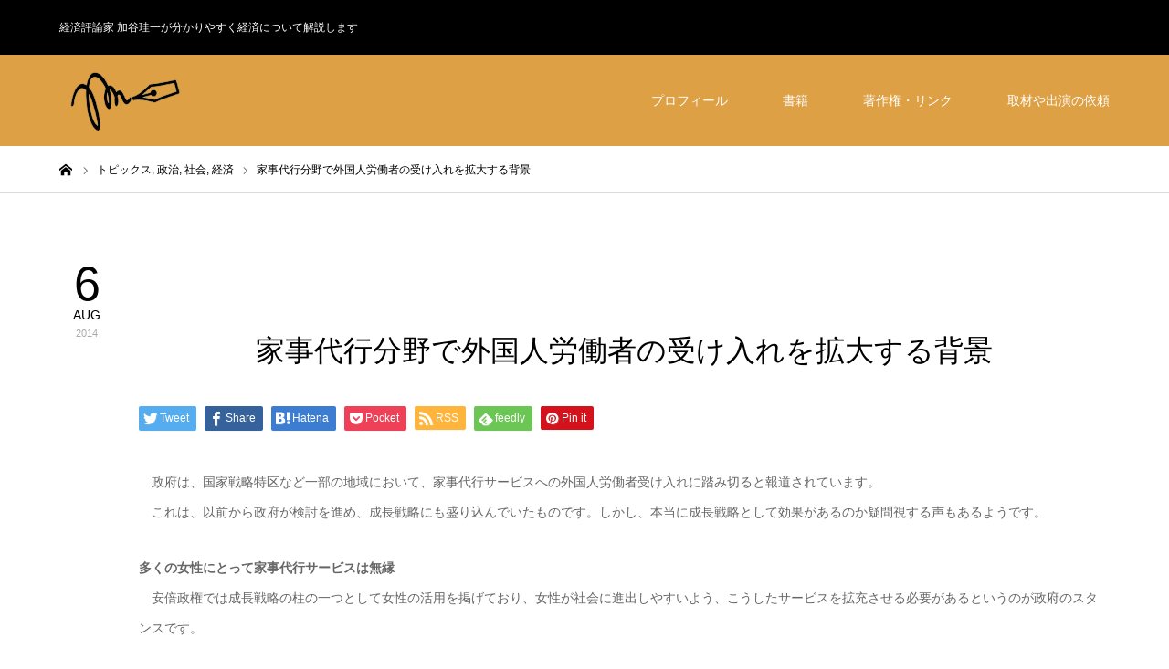

--- FILE ---
content_type: text/html; charset=UTF-8
request_url: https://k-kaya.com/archives/612
body_size: 12075
content:
<!DOCTYPE html>
<html class="pc" lang="ja">
<head>
<meta charset="UTF-8">
<!--[if IE]><meta http-equiv="X-UA-Compatible" content="IE=edge"><![endif]-->
<meta name="viewport" content="width=device-width,initial-scale=1.0">
<title>家事代行分野で外国人労働者の受け入れを拡大する背景 | 加谷珪一 公式サイト</title>
<meta name="description" content="　政府は、国家戦略特区など一部の地域において、家事代行サービスへの外国人労働者受け入れに踏み切ると報道されています。　これは、以前から政府が検討を進め、成長戦略にも盛り込んでいたものです。">
<link rel="pingback" href="https://k-kaya.com/xmlrpc.php">
<link rel="shortcut icon" href="https://k-kaya.com/wp-content/uploads/2023/04/faviK.jpg">
<meta name='robots' content='max-image-preview:large' />
<link rel="alternate" type="application/rss+xml" title="加谷珪一 公式サイト &raquo; フィード" href="https://k-kaya.com/feed" />
<link rel="alternate" type="application/rss+xml" title="加谷珪一 公式サイト &raquo; コメントフィード" href="https://k-kaya.com/comments/feed" />
<script type="text/javascript">
window._wpemojiSettings = {"baseUrl":"https:\/\/s.w.org\/images\/core\/emoji\/14.0.0\/72x72\/","ext":".png","svgUrl":"https:\/\/s.w.org\/images\/core\/emoji\/14.0.0\/svg\/","svgExt":".svg","source":{"concatemoji":"https:\/\/k-kaya.com\/wp-includes\/js\/wp-emoji-release.min.js?ver=6.2.8"}};
/*! This file is auto-generated */
!function(e,a,t){var n,r,o,i=a.createElement("canvas"),p=i.getContext&&i.getContext("2d");function s(e,t){p.clearRect(0,0,i.width,i.height),p.fillText(e,0,0);e=i.toDataURL();return p.clearRect(0,0,i.width,i.height),p.fillText(t,0,0),e===i.toDataURL()}function c(e){var t=a.createElement("script");t.src=e,t.defer=t.type="text/javascript",a.getElementsByTagName("head")[0].appendChild(t)}for(o=Array("flag","emoji"),t.supports={everything:!0,everythingExceptFlag:!0},r=0;r<o.length;r++)t.supports[o[r]]=function(e){if(p&&p.fillText)switch(p.textBaseline="top",p.font="600 32px Arial",e){case"flag":return s("\ud83c\udff3\ufe0f\u200d\u26a7\ufe0f","\ud83c\udff3\ufe0f\u200b\u26a7\ufe0f")?!1:!s("\ud83c\uddfa\ud83c\uddf3","\ud83c\uddfa\u200b\ud83c\uddf3")&&!s("\ud83c\udff4\udb40\udc67\udb40\udc62\udb40\udc65\udb40\udc6e\udb40\udc67\udb40\udc7f","\ud83c\udff4\u200b\udb40\udc67\u200b\udb40\udc62\u200b\udb40\udc65\u200b\udb40\udc6e\u200b\udb40\udc67\u200b\udb40\udc7f");case"emoji":return!s("\ud83e\udef1\ud83c\udffb\u200d\ud83e\udef2\ud83c\udfff","\ud83e\udef1\ud83c\udffb\u200b\ud83e\udef2\ud83c\udfff")}return!1}(o[r]),t.supports.everything=t.supports.everything&&t.supports[o[r]],"flag"!==o[r]&&(t.supports.everythingExceptFlag=t.supports.everythingExceptFlag&&t.supports[o[r]]);t.supports.everythingExceptFlag=t.supports.everythingExceptFlag&&!t.supports.flag,t.DOMReady=!1,t.readyCallback=function(){t.DOMReady=!0},t.supports.everything||(n=function(){t.readyCallback()},a.addEventListener?(a.addEventListener("DOMContentLoaded",n,!1),e.addEventListener("load",n,!1)):(e.attachEvent("onload",n),a.attachEvent("onreadystatechange",function(){"complete"===a.readyState&&t.readyCallback()})),(e=t.source||{}).concatemoji?c(e.concatemoji):e.wpemoji&&e.twemoji&&(c(e.twemoji),c(e.wpemoji)))}(window,document,window._wpemojiSettings);
</script>
<style type="text/css">
img.wp-smiley,
img.emoji {
	display: inline !important;
	border: none !important;
	box-shadow: none !important;
	height: 1em !important;
	width: 1em !important;
	margin: 0 0.07em !important;
	vertical-align: -0.1em !important;
	background: none !important;
	padding: 0 !important;
}
</style>
	<link rel='stylesheet' id='style-css' href='https://k-kaya.com/wp-content/themes/zero_tcd055/style.css?ver=1.7' type='text/css' media='all' />
<link rel='stylesheet' id='wp-block-library-css' href='https://k-kaya.com/wp-includes/css/dist/block-library/style.min.css?ver=6.2.8' type='text/css' media='all' />
<link rel='stylesheet' id='classic-theme-styles-css' href='https://k-kaya.com/wp-includes/css/classic-themes.min.css?ver=6.2.8' type='text/css' media='all' />
<style id='global-styles-inline-css' type='text/css'>
body{--wp--preset--color--black: #000000;--wp--preset--color--cyan-bluish-gray: #abb8c3;--wp--preset--color--white: #ffffff;--wp--preset--color--pale-pink: #f78da7;--wp--preset--color--vivid-red: #cf2e2e;--wp--preset--color--luminous-vivid-orange: #ff6900;--wp--preset--color--luminous-vivid-amber: #fcb900;--wp--preset--color--light-green-cyan: #7bdcb5;--wp--preset--color--vivid-green-cyan: #00d084;--wp--preset--color--pale-cyan-blue: #8ed1fc;--wp--preset--color--vivid-cyan-blue: #0693e3;--wp--preset--color--vivid-purple: #9b51e0;--wp--preset--gradient--vivid-cyan-blue-to-vivid-purple: linear-gradient(135deg,rgba(6,147,227,1) 0%,rgb(155,81,224) 100%);--wp--preset--gradient--light-green-cyan-to-vivid-green-cyan: linear-gradient(135deg,rgb(122,220,180) 0%,rgb(0,208,130) 100%);--wp--preset--gradient--luminous-vivid-amber-to-luminous-vivid-orange: linear-gradient(135deg,rgba(252,185,0,1) 0%,rgba(255,105,0,1) 100%);--wp--preset--gradient--luminous-vivid-orange-to-vivid-red: linear-gradient(135deg,rgba(255,105,0,1) 0%,rgb(207,46,46) 100%);--wp--preset--gradient--very-light-gray-to-cyan-bluish-gray: linear-gradient(135deg,rgb(238,238,238) 0%,rgb(169,184,195) 100%);--wp--preset--gradient--cool-to-warm-spectrum: linear-gradient(135deg,rgb(74,234,220) 0%,rgb(151,120,209) 20%,rgb(207,42,186) 40%,rgb(238,44,130) 60%,rgb(251,105,98) 80%,rgb(254,248,76) 100%);--wp--preset--gradient--blush-light-purple: linear-gradient(135deg,rgb(255,206,236) 0%,rgb(152,150,240) 100%);--wp--preset--gradient--blush-bordeaux: linear-gradient(135deg,rgb(254,205,165) 0%,rgb(254,45,45) 50%,rgb(107,0,62) 100%);--wp--preset--gradient--luminous-dusk: linear-gradient(135deg,rgb(255,203,112) 0%,rgb(199,81,192) 50%,rgb(65,88,208) 100%);--wp--preset--gradient--pale-ocean: linear-gradient(135deg,rgb(255,245,203) 0%,rgb(182,227,212) 50%,rgb(51,167,181) 100%);--wp--preset--gradient--electric-grass: linear-gradient(135deg,rgb(202,248,128) 0%,rgb(113,206,126) 100%);--wp--preset--gradient--midnight: linear-gradient(135deg,rgb(2,3,129) 0%,rgb(40,116,252) 100%);--wp--preset--duotone--dark-grayscale: url('#wp-duotone-dark-grayscale');--wp--preset--duotone--grayscale: url('#wp-duotone-grayscale');--wp--preset--duotone--purple-yellow: url('#wp-duotone-purple-yellow');--wp--preset--duotone--blue-red: url('#wp-duotone-blue-red');--wp--preset--duotone--midnight: url('#wp-duotone-midnight');--wp--preset--duotone--magenta-yellow: url('#wp-duotone-magenta-yellow');--wp--preset--duotone--purple-green: url('#wp-duotone-purple-green');--wp--preset--duotone--blue-orange: url('#wp-duotone-blue-orange');--wp--preset--font-size--small: 13px;--wp--preset--font-size--medium: 20px;--wp--preset--font-size--large: 36px;--wp--preset--font-size--x-large: 42px;--wp--preset--spacing--20: 0.44rem;--wp--preset--spacing--30: 0.67rem;--wp--preset--spacing--40: 1rem;--wp--preset--spacing--50: 1.5rem;--wp--preset--spacing--60: 2.25rem;--wp--preset--spacing--70: 3.38rem;--wp--preset--spacing--80: 5.06rem;--wp--preset--shadow--natural: 6px 6px 9px rgba(0, 0, 0, 0.2);--wp--preset--shadow--deep: 12px 12px 50px rgba(0, 0, 0, 0.4);--wp--preset--shadow--sharp: 6px 6px 0px rgba(0, 0, 0, 0.2);--wp--preset--shadow--outlined: 6px 6px 0px -3px rgba(255, 255, 255, 1), 6px 6px rgba(0, 0, 0, 1);--wp--preset--shadow--crisp: 6px 6px 0px rgba(0, 0, 0, 1);}:where(.is-layout-flex){gap: 0.5em;}body .is-layout-flow > .alignleft{float: left;margin-inline-start: 0;margin-inline-end: 2em;}body .is-layout-flow > .alignright{float: right;margin-inline-start: 2em;margin-inline-end: 0;}body .is-layout-flow > .aligncenter{margin-left: auto !important;margin-right: auto !important;}body .is-layout-constrained > .alignleft{float: left;margin-inline-start: 0;margin-inline-end: 2em;}body .is-layout-constrained > .alignright{float: right;margin-inline-start: 2em;margin-inline-end: 0;}body .is-layout-constrained > .aligncenter{margin-left: auto !important;margin-right: auto !important;}body .is-layout-constrained > :where(:not(.alignleft):not(.alignright):not(.alignfull)){max-width: var(--wp--style--global--content-size);margin-left: auto !important;margin-right: auto !important;}body .is-layout-constrained > .alignwide{max-width: var(--wp--style--global--wide-size);}body .is-layout-flex{display: flex;}body .is-layout-flex{flex-wrap: wrap;align-items: center;}body .is-layout-flex > *{margin: 0;}:where(.wp-block-columns.is-layout-flex){gap: 2em;}.has-black-color{color: var(--wp--preset--color--black) !important;}.has-cyan-bluish-gray-color{color: var(--wp--preset--color--cyan-bluish-gray) !important;}.has-white-color{color: var(--wp--preset--color--white) !important;}.has-pale-pink-color{color: var(--wp--preset--color--pale-pink) !important;}.has-vivid-red-color{color: var(--wp--preset--color--vivid-red) !important;}.has-luminous-vivid-orange-color{color: var(--wp--preset--color--luminous-vivid-orange) !important;}.has-luminous-vivid-amber-color{color: var(--wp--preset--color--luminous-vivid-amber) !important;}.has-light-green-cyan-color{color: var(--wp--preset--color--light-green-cyan) !important;}.has-vivid-green-cyan-color{color: var(--wp--preset--color--vivid-green-cyan) !important;}.has-pale-cyan-blue-color{color: var(--wp--preset--color--pale-cyan-blue) !important;}.has-vivid-cyan-blue-color{color: var(--wp--preset--color--vivid-cyan-blue) !important;}.has-vivid-purple-color{color: var(--wp--preset--color--vivid-purple) !important;}.has-black-background-color{background-color: var(--wp--preset--color--black) !important;}.has-cyan-bluish-gray-background-color{background-color: var(--wp--preset--color--cyan-bluish-gray) !important;}.has-white-background-color{background-color: var(--wp--preset--color--white) !important;}.has-pale-pink-background-color{background-color: var(--wp--preset--color--pale-pink) !important;}.has-vivid-red-background-color{background-color: var(--wp--preset--color--vivid-red) !important;}.has-luminous-vivid-orange-background-color{background-color: var(--wp--preset--color--luminous-vivid-orange) !important;}.has-luminous-vivid-amber-background-color{background-color: var(--wp--preset--color--luminous-vivid-amber) !important;}.has-light-green-cyan-background-color{background-color: var(--wp--preset--color--light-green-cyan) !important;}.has-vivid-green-cyan-background-color{background-color: var(--wp--preset--color--vivid-green-cyan) !important;}.has-pale-cyan-blue-background-color{background-color: var(--wp--preset--color--pale-cyan-blue) !important;}.has-vivid-cyan-blue-background-color{background-color: var(--wp--preset--color--vivid-cyan-blue) !important;}.has-vivid-purple-background-color{background-color: var(--wp--preset--color--vivid-purple) !important;}.has-black-border-color{border-color: var(--wp--preset--color--black) !important;}.has-cyan-bluish-gray-border-color{border-color: var(--wp--preset--color--cyan-bluish-gray) !important;}.has-white-border-color{border-color: var(--wp--preset--color--white) !important;}.has-pale-pink-border-color{border-color: var(--wp--preset--color--pale-pink) !important;}.has-vivid-red-border-color{border-color: var(--wp--preset--color--vivid-red) !important;}.has-luminous-vivid-orange-border-color{border-color: var(--wp--preset--color--luminous-vivid-orange) !important;}.has-luminous-vivid-amber-border-color{border-color: var(--wp--preset--color--luminous-vivid-amber) !important;}.has-light-green-cyan-border-color{border-color: var(--wp--preset--color--light-green-cyan) !important;}.has-vivid-green-cyan-border-color{border-color: var(--wp--preset--color--vivid-green-cyan) !important;}.has-pale-cyan-blue-border-color{border-color: var(--wp--preset--color--pale-cyan-blue) !important;}.has-vivid-cyan-blue-border-color{border-color: var(--wp--preset--color--vivid-cyan-blue) !important;}.has-vivid-purple-border-color{border-color: var(--wp--preset--color--vivid-purple) !important;}.has-vivid-cyan-blue-to-vivid-purple-gradient-background{background: var(--wp--preset--gradient--vivid-cyan-blue-to-vivid-purple) !important;}.has-light-green-cyan-to-vivid-green-cyan-gradient-background{background: var(--wp--preset--gradient--light-green-cyan-to-vivid-green-cyan) !important;}.has-luminous-vivid-amber-to-luminous-vivid-orange-gradient-background{background: var(--wp--preset--gradient--luminous-vivid-amber-to-luminous-vivid-orange) !important;}.has-luminous-vivid-orange-to-vivid-red-gradient-background{background: var(--wp--preset--gradient--luminous-vivid-orange-to-vivid-red) !important;}.has-very-light-gray-to-cyan-bluish-gray-gradient-background{background: var(--wp--preset--gradient--very-light-gray-to-cyan-bluish-gray) !important;}.has-cool-to-warm-spectrum-gradient-background{background: var(--wp--preset--gradient--cool-to-warm-spectrum) !important;}.has-blush-light-purple-gradient-background{background: var(--wp--preset--gradient--blush-light-purple) !important;}.has-blush-bordeaux-gradient-background{background: var(--wp--preset--gradient--blush-bordeaux) !important;}.has-luminous-dusk-gradient-background{background: var(--wp--preset--gradient--luminous-dusk) !important;}.has-pale-ocean-gradient-background{background: var(--wp--preset--gradient--pale-ocean) !important;}.has-electric-grass-gradient-background{background: var(--wp--preset--gradient--electric-grass) !important;}.has-midnight-gradient-background{background: var(--wp--preset--gradient--midnight) !important;}.has-small-font-size{font-size: var(--wp--preset--font-size--small) !important;}.has-medium-font-size{font-size: var(--wp--preset--font-size--medium) !important;}.has-large-font-size{font-size: var(--wp--preset--font-size--large) !important;}.has-x-large-font-size{font-size: var(--wp--preset--font-size--x-large) !important;}
.wp-block-navigation a:where(:not(.wp-element-button)){color: inherit;}
:where(.wp-block-columns.is-layout-flex){gap: 2em;}
.wp-block-pullquote{font-size: 1.5em;line-height: 1.6;}
</style>
<link rel='stylesheet' id='contact-form-7-css' href='https://k-kaya.com/wp-content/plugins/contact-form-7/includes/css/styles.css?ver=5.7.6' type='text/css' media='all' />
<script type='text/javascript' src='https://k-kaya.com/wp-includes/js/jquery/jquery.min.js?ver=3.6.4' id='jquery-core-js'></script>
<script type='text/javascript' src='https://k-kaya.com/wp-includes/js/jquery/jquery-migrate.min.js?ver=3.4.0' id='jquery-migrate-js'></script>
<link rel="https://api.w.org/" href="https://k-kaya.com/wp-json/" /><link rel="alternate" type="application/json" href="https://k-kaya.com/wp-json/wp/v2/posts/612" /><link rel="canonical" href="https://k-kaya.com/archives/612" />
<link rel='shortlink' href='https://k-kaya.com/?p=612' />
<link rel="alternate" type="application/json+oembed" href="https://k-kaya.com/wp-json/oembed/1.0/embed?url=https%3A%2F%2Fk-kaya.com%2Farchives%2F612" />
<link rel="alternate" type="text/xml+oembed" href="https://k-kaya.com/wp-json/oembed/1.0/embed?url=https%3A%2F%2Fk-kaya.com%2Farchives%2F612&#038;format=xml" />

<link rel="stylesheet" href="https://k-kaya.com/wp-content/themes/zero_tcd055/css/design-plus.css?ver=1.7">
<link rel="stylesheet" href="https://k-kaya.com/wp-content/themes/zero_tcd055/css/sns-botton.css?ver=1.7">
<link rel="stylesheet" media="screen and (max-width:1190px)" href="https://k-kaya.com/wp-content/themes/zero_tcd055/css/responsive.css?ver=1.7">
<link rel="stylesheet" media="screen and (max-width:1190px)" href="https://k-kaya.com/wp-content/themes/zero_tcd055/css/footer-bar.css?ver=1.7">

<script src="https://k-kaya.com/wp-content/themes/zero_tcd055/js/jquery.easing.1.4.js?ver=1.7"></script>
<script src="https://k-kaya.com/wp-content/themes/zero_tcd055/js/jscript.js?ver=1.7"></script>
<script src="https://k-kaya.com/wp-content/themes/zero_tcd055/js/comment.js?ver=1.7"></script>
<script src="https://k-kaya.com/wp-content/themes/zero_tcd055/js/footer-bar.js?ver=1.7"></script>


<style type="text/css">

body, input, textarea { font-family: Arial, "Hiragino Kaku Gothic ProN", "ヒラギノ角ゴ ProN W3", "メイリオ", Meiryo, sans-serif; }

.rich_font { font-family: "Hiragino Sans", "ヒラギノ角ゴ ProN", "Hiragino Kaku Gothic ProN", "游ゴシック", YuGothic, "メイリオ", Meiryo, sans-serif; font-weight:500; }

.post_list .post_date, #post_date, #related_post .post_date { font-family: Arial, "Hiragino Kaku Gothic ProN", "ヒラギノ角ゴ ProN W3", "メイリオ", Meiryo, sans-serif; }


#header_image_for_404 .headline { font-family: "Times New Roman" , "游明朝" , "Yu Mincho" , "游明朝体" , "YuMincho" , "ヒラギノ明朝 Pro W3" , "Hiragino Mincho Pro" , "HiraMinProN-W3" , "HGS明朝E" , "ＭＳ Ｐ明朝" , "MS PMincho" , serif; }




#post_title { font-size:32px; color:#000000; }
.post_content { font-size:14px; color:#666666; }

.mobile #post_title { font-size:18px; }
.mobile .post_content { font-size:13px; }

body.page .post_content { font-size:14px; color:#666666; }
#page_title { font-size:24px; color:#000000; }
#page_title span { font-size:14px; color:#666666; }

.mobile body.page .post_content { font-size:13px; }
.mobile #page_title { font-size:20px; }
.mobile #page_title span { font-size:14px; }

#archive_page_header #page_title { font-size:26px; color:#000000; }
#archive_page_header .desc { font-size:14px; color:#666666; }

.mobile #archive_page_header #page_title { font-size:20px; }
.mobile #archive_page_header .desc { font-size:13px; }

.c-pw__btn { background: #dda044; }
.post_content a, .post_content a:hover, .custom-html-widget a, .custom-html-widget a:hover { color: #bf682d; }



a:hover, #blog_list .meta a:hover, #page_header .headline, .side_widget .styled_post_list1 .title:hover, .page_post_list .meta a:hover, .page_post_list .headline, .header_slider_button_prev:hover:before, .header_slider_button_next:hover:before, #post_meta_top .date span,
  .slider_main .caption .title a:hover, #comment_header ul li a:hover, #header_text .logo a:hover, #bread_crumb li.home a:hover:before, #bread_crumb li a:hover, #post_title_area .meta li a:hover
    { color: #dda044; }

.pc #header, .next_page_link a:hover, #archive_post_list_tab ol li:hover, .collapse_category_list li a:hover .count, .slick-arrow:hover, .pb_spec_table_button a:hover,
  #wp-calendar td a:hover, #wp-calendar #prev a:hover, #wp-calendar #next a:hover, .tcd_category_list li a:hover .count, #searchform .submit_button:hover,
    .pc #footer_bottom, .mobile #copyright, .mobile #header, #submit_comment:hover, #comment_header ul li a:hover, #previous_next_page a:hover, #post_pagination p, .page_navi span.current, #index_post_list_tab,
      .mobile #global_menu li a:hover, .mobile .home_menu:hover, .tcd_user_profile_widget .button a:hover, #return_top_mobile a:hover, #mobile_menu .close_button:hover, #p_readmore .button
        { background-color: #dda044 !important; }

#archive_post_list_tab ol li:hover, #comment_textarea textarea:focus, #guest_info input:focus, #comment_header ul li a:hover, #comment_header ul li.comment_switch_active a, #comment_header #comment_closed p, #post_pagination p, .page_navi span.current
  { border-color: #dda044; }

.collapse_category_list li a:before { border-color: transparent transparent transparent #dda044; }

.slider_nav .swiper-slide-active, .slider_nav .swiper-slide:hover { box-shadow:inset 0 0 0 5px #dda044; }

.pc #global_menu > ul > li.active > a, .pc #global_menu a:hover, .pc #global_menu > ul > li.active > a, .pc #global_menu ul a:hover, .pc #global_menu > ul > li.current-menu-item > a,
  .mobile #menu_button:hover, #return_top a:hover, #post_pagination a:hover, .page_navi a:hover, #slide_menu a span.count, .tcdw_custom_drop_menu a:hover, #p_readmore .button:hover
    { background-color: #c99418 !important; }

#post_pagination a:hover, .page_navi a:hover, .tcdw_custom_drop_menu a:hover
  { border-color: #c99418 !important; }

.post_content a { color: #bf682d; }

.no_header_content { background:rgba(221,160,68,0.8); }


.pc #global_menu ul ul a { background-color:#222222; color:#ffffff; }
.pc #global_menu ul ul a:hover { background-color:#b83333 !important; color:#ffffff !important; }

#header_category_menu { background-color:#222222; }
#header_category_menu a { color:#ffffff; }
#header_category_menu ul a:hover, #header_category_menu ul ul, #header_category_menu ul ul a, #header_category_menu li.has_child.active > a { background-color:#b83333; }

.pc .header_fix #header {
  background-color:rgba(224,63,63,1) !important;
}
.pc .header_fix #global_menu, .pc .header_fix #global_menu > ul > li { border-color:#b83333; }

.pc .header_fix #global_menu > ul > li > a { color:#FFFFFF !important; }
.pc .header_fix #global_menu a:hover, .pc .header_fix #global_menu > ul > li.active > a, .pc .header_fix #global_menu > ul > li.current-menu-item > a { background-color:#b83333 !important; }

.header_fix #header_category_menu { background-color:#222222; }
.header_fix #header_category_menu a { color:#ffffff; }
.header_fix #header_category_menu ul a:hover, .header_fix #header_category_menu ul ul, .header_fix #header_category_menu ul ul a, .header_fix #header_category_menu li.has_child.active > a { background-color:#b83333; }

.pc .header_fix #global_menu ul ul a { background-color:#222222 !important; color:#ffffff  !important; }
.pc .header_fix #global_menu ul ul a:hover { background-color:#b83333 !important; color:#ffffff !important; }

.header_fix #slide_menu a { color: #ffffff; }




</style>

<script type="text/javascript">
jQuery(document).ready(function($){

  $('#footer_slider').slick({
    dots: false,
    arrows: true,
    pauseOnHover: true,
    slidesToShow: 3,
    slidesToScroll: 1,
    adaptiveHeight: false,
    variableWidth: true,
    autoplay: true,
    easing: 'easeOutExpo',
    speed: 1000,
    autoplaySpeed: 5000,
    prevArrow : '<div class="slick-prev"><span>Prev</span></div>',
    nextArrow : '<div class="slick-next"><span>Next</span></div>',
    responsive: [
      {
        breakpoint: 1190,
        settings: { slidesToShow: 3, variableWidth: false, arrows: false }
      },
      {
        breakpoint: 850,
        settings: { slidesToShow: 2, variableWidth: false, arrows: false }
      },
      {
        breakpoint: 650,
        settings: { slidesToShow: 1, variableWidth: false, arrows: false }
      }
    ]
  });

});
</script>

<style type="text/css"></style></head>
<body id="body" class="post-template-default single single-post postid-612 single-format-standard no_side_content">


<div id="container">

 <div id="header_top">
  <div id="header_top_inner">
   <h1 id="site_desc" style="font-size:12px;">経済評論家 加谷珪一が分かりやすく経済について解説します</h1>     </div>
 </div><!-- END #header_top_wrap -->

 <div id="header">
  <div id="header_inner">
   <div id="logo_image">
 <h2 class="logo">
  <a href="https://k-kaya.com/" title="加谷珪一 公式サイト">
      <img class="pc_logo_image" src="https://k-kaya.com/wp-content/uploads/2023/04/rogo-remog01.png?1769381148" alt="加谷珪一 公式サイト" title="加谷珪一 公式サイト" width="300" height="116" />
         <img class="mobile_logo_image" src="https://k-kaya.com/wp-content/uploads/2023/04/rogo-remogSP.png?1769381148" alt="加谷珪一 公式サイト" title="加谷珪一 公式サイト" width="552" height="92" />
     </a>
 </h2>
</div>
      <div id="global_menu">
    <ul id="menu-%e3%83%a1%e3%83%8b%e3%83%a5%e3%83%bc1" class="menu"><li id="menu-item-90" class="menu-item menu-item-type-post_type menu-item-object-page menu-item-90"><a href="https://k-kaya.com/page-88">プロフィール</a></li>
<li id="menu-item-2829" class="menu-item menu-item-type-post_type menu-item-object-page menu-item-2829"><a href="https://k-kaya.com/2803-2">書籍</a></li>
<li id="menu-item-96" class="menu-item menu-item-type-post_type menu-item-object-page menu-item-96"><a href="https://k-kaya.com/page-93">著作権・リンク</a></li>
<li id="menu-item-16" class="menu-item menu-item-type-post_type menu-item-object-page menu-item-16"><a href="https://k-kaya.com/page-14">取材や出演の依頼</a></li>
</ul>   </div>
   <a href="#" id="menu_button"><span>menu</span></a>
     </div><!-- END #header_inner -->
 </div><!-- END #header -->

  <!-- mega menu -->
 <div id="header_category_menu">
  <div id="header_category_menu_inner">
   <ul class="main_menu clearfix">
    	<li class="cat-item cat-item-1"><a href="https://k-kaya.com/archives/category/investment">投資</a>
</li>
	<li class="cat-item cat-item-2"><a href="https://k-kaya.com/archives/category/economy">経済</a>
</li>
	<li class="cat-item cat-item-3"><a href="https://k-kaya.com/archives/category/shakai">社会</a>
</li>
	<li class="cat-item cat-item-4"><a href="https://k-kaya.com/archives/category/technology">テクノロジー</a>
</li>
	<li class="cat-item cat-item-5"><a href="https://k-kaya.com/archives/category/life">ライフ</a>
</li>
	<li class="cat-item cat-item-6"><a href="https://k-kaya.com/archives/category/topics">トピックス</a>
</li>
	<li class="cat-item cat-item-7"><a href="https://k-kaya.com/archives/category/business">ビジネス</a>
</li>
	<li class="cat-item cat-item-8"><a href="https://k-kaya.com/archives/category/finance">金融</a>
</li>
	<li class="cat-item cat-item-13"><a href="https://k-kaya.com/archives/category/kigyou">起業</a>
</li>
	<li class="cat-item cat-item-14"><a href="https://k-kaya.com/archives/category/politics">政治</a>
</li>
	<li class="cat-item cat-item-15"><a href="https://k-kaya.com/archives/category/culture">文化</a>
</li>
	<li class="cat-item cat-item-597"><a href="https://k-kaya.com/archives/category/%e6%8a%95%e8%b3%87%e6%95%99%e5%ae%a4">投資教室</a>
</li>
	<li class="cat-item cat-item-650"><a href="https://k-kaya.com/archives/category/%e3%82%b9%e3%82%ad%e3%83%ab">スキル</a>
</li>
	<li class="cat-item cat-item-652"><a href="https://k-kaya.com/archives/category/%e7%b5%8c%e5%96%b6">経営論</a>
</li>
	<li class="cat-item cat-item-768"><a href="https://k-kaya.com/archives/category/%e3%81%8a%e9%87%91%e6%8c%81%e3%81%a1">お金持ち</a>
</li>
	<li class="cat-item cat-item-786"><a href="https://k-kaya.com/archives/category/%e8%b6%85%e3%82%ab%e3%83%b3%e3%82%bf%e3%83%b3%e7%b5%8c%e6%b8%88%e5%ad%a6">超カンタン経済学</a>
</li>
   </ul>
  </div>
 </div>
 <!-- END mega menu -->
 
 
 <div id="main_contents" class="clearfix">

<div id="bread_crumb">

<ul class="clearfix" itemscope itemtype="http://schema.org/BreadcrumbList">
 <li itemprop="itemListElement" itemscope itemtype="http://schema.org/ListItem" class="home"><a itemprop="item" href="https://k-kaya.com/"><span itemprop="name">ホーム</span></a><meta itemprop="position" content="1"></li>
 <li itemprop="itemListElement" itemscope itemtype="http://schema.org/ListItem">
    <a itemprop="item" href="https://k-kaya.com/archives/category/topics"><span itemprop="name">トピックス,</span></a>
      <a itemprop="item" href="https://k-kaya.com/archives/category/politics"><span itemprop="name">政治,</span></a>
      <a itemprop="item" href="https://k-kaya.com/archives/category/shakai"><span itemprop="name">社会,</span></a>
      <a itemprop="item" href="https://k-kaya.com/archives/category/economy"><span itemprop="name">経済</span></a>
      <meta itemprop="position" content="2">
 </li>
 <li class="last" itemprop="itemListElement" itemscope itemtype="http://schema.org/ListItem"><span itemprop="name">家事代行分野で外国人労働者の受け入れを拡大する背景</span><meta itemprop="position" content="3"></li>
</ul>

</div>

<div id="main_col" class="clearfix">

 
 <div id="left_col" class="clearfix">

  <div class="item_cat_id_6"><p id="post_date" class="post_date"><time class="entry-date updated" datetime="2014-08-05T22:50:33+09:00"><span class="date">6</span><span class="month"><strong>AUG</strong></span><span class="year">2014</span></time></p></div>
  <div id="main_data">

   <article id="article">

        <ol class="clearfix item_cat_id_6" id="post_meta_top">
     <li class="category"><a href="https://k-kaya.com/archives/category/topics">トピックス</a>
</li>         </ol>
    
    <h2 id="post_title" class="rich_font">家事代行分野で外国人労働者の受け入れを拡大する背景</h2>

    
    
        <div class="single_share clearfix" id="single_share_top">
     <div class="share-type1 share-top">
 
	<div class="sns mt10">
		<ul class="type1 clearfix">
			<li class="twitter">
				<a href="https://twitter.com/share?text=%E5%AE%B6%E4%BA%8B%E4%BB%A3%E8%A1%8C%E5%88%86%E9%87%8E%E3%81%A7%E5%A4%96%E5%9B%BD%E4%BA%BA%E5%8A%B4%E5%83%8D%E8%80%85%E3%81%AE%E5%8F%97%E3%81%91%E5%85%A5%E3%82%8C%E3%82%92%E6%8B%A1%E5%A4%A7%E3%81%99%E3%82%8B%E8%83%8C%E6%99%AF&url=https%3A%2F%2Fk-kaya.com%2Farchives%2F612&via=&tw_p=tweetbutton&related=" onclick="javascript:window.open(this.href, '', 'menubar=no,toolbar=no,resizable=yes,scrollbars=yes,height=400,width=600');return false;"><i class="icon-twitter"></i><span class="ttl">Tweet</span><span class="share-count"></span></a>
			</li>
			<li class="facebook">
				<a href="//www.facebook.com/sharer/sharer.php?u=https://k-kaya.com/archives/612&amp;t=%E5%AE%B6%E4%BA%8B%E4%BB%A3%E8%A1%8C%E5%88%86%E9%87%8E%E3%81%A7%E5%A4%96%E5%9B%BD%E4%BA%BA%E5%8A%B4%E5%83%8D%E8%80%85%E3%81%AE%E5%8F%97%E3%81%91%E5%85%A5%E3%82%8C%E3%82%92%E6%8B%A1%E5%A4%A7%E3%81%99%E3%82%8B%E8%83%8C%E6%99%AF" class="facebook-btn-icon-link" target="blank" rel="nofollow"><i class="icon-facebook"></i><span class="ttl">Share</span><span class="share-count"></span></a>
			</li>
			<li class="hatebu">
				<a href="https://b.hatena.ne.jp/add?mode=confirm&url=https%3A%2F%2Fk-kaya.com%2Farchives%2F612" onclick="javascript:window.open(this.href, '', 'menubar=no,toolbar=no,resizable=yes,scrollbars=yes,height=400,width=510');return false;" ><i class="icon-hatebu"></i><span class="ttl">Hatena</span><span class="share-count"></span></a>
			</li>
			<li class="pocket">
				<a href="https://getpocket.com/edit?url=https%3A%2F%2Fk-kaya.com%2Farchives%2F612&title=%E5%AE%B6%E4%BA%8B%E4%BB%A3%E8%A1%8C%E5%88%86%E9%87%8E%E3%81%A7%E5%A4%96%E5%9B%BD%E4%BA%BA%E5%8A%B4%E5%83%8D%E8%80%85%E3%81%AE%E5%8F%97%E3%81%91%E5%85%A5%E3%82%8C%E3%82%92%E6%8B%A1%E5%A4%A7%E3%81%99%E3%82%8B%E8%83%8C%E6%99%AF" target="blank"><i class="icon-pocket"></i><span class="ttl">Pocket</span><span class="share-count"></span></a>
			</li>
			<li class="rss">
				<a href="https://k-kaya.com/feed" target="blank"><i class="icon-rss"></i><span class="ttl">RSS</span></a>
			</li>
			<li class="feedly">
				<a href="https://feedly.com/index.html#subscription/feed/https://k-kaya.com/feed" target="blank"><i class="icon-feedly"></i><span class="ttl">feedly</span><span class="share-count"></span></a>
			</li>
			<li class="pinterest">
				<a rel="nofollow" target="_blank" href="https://www.pinterest.com/pin/create/button/?url=https%3A%2F%2Fk-kaya.com%2Farchives%2F612&media=https://k-kaya.com/wp-content/uploads/2014/08/maidgaikokujin.jpg&description=%E5%AE%B6%E4%BA%8B%E4%BB%A3%E8%A1%8C%E5%88%86%E9%87%8E%E3%81%A7%E5%A4%96%E5%9B%BD%E4%BA%BA%E5%8A%B4%E5%83%8D%E8%80%85%E3%81%AE%E5%8F%97%E3%81%91%E5%85%A5%E3%82%8C%E3%82%92%E6%8B%A1%E5%A4%A7%E3%81%99%E3%82%8B%E8%83%8C%E6%99%AF"><i class="icon-pinterest"></i><span class="ttl">Pin&nbsp;it</span></a>
			</li>
		</ul>
	</div>
</div>
    </div>
    
    
    
    <div class="post_content clearfix">
     <p>　政府は、国家戦略特区など一部の地域において、家事代行サービスへの外国人労働者受け入れに踏み切ると報道されています。<br />　これは、以前から政府が検討を進め、成長戦略にも盛り込んでいたものです。しかし、本当に成長戦略として効果があるのか疑問視する声もあるようです。</p>
<p><strong>多くの女性にとって家事代行サービスは無縁</strong><br />　安倍政権では成長戦略の柱の一つとして女性の活用を掲げており、女性が社会に進出しやすいよう、こうしたサービスを拡充させる必要があるというのが政府のスタンスです。</p>
<p>　確かにこうした家事代行サービスが普及すれば、家事から解放され、仕事に集中できる人が増えると考えられます。しかし、多くの女性にとっては、こうしたサービスは無縁というのが現実でしょう。</p>
<p>　日本では、仕事をしていない人が4500万人ほどいるのですが、このうち約7割が女性です。専業主婦の正確な統計はありませんが、いわゆる専業主婦と呼ばれる人は1000万人を超えていると考えられます。</p>
<p>　働く男性の割合（労働力率）は世代を通じてほとんど変わらないのですが、女性の場合には、結婚適齢期といわれる25歳以降で減少するという傾向が見られます。これは結婚や出産を期に仕事をやめる女性が多いことが原因です。</p>
<p>　結婚適齢期以降の女性の労働力の減少分は580万人ほどですが、ここに該当する人が皆、仕事に就いたとすると、日本の労働力人口は10％ほど増加します。人口減少が叫ばれる中、こうした人材が労働市場で出てくることを政府は期待していると考えられます。</p>
<p>　しかし、男性と女性には、かなりの給与格差があるのが現実です。</p>
<p>　女性の就業者のうち、実に半数以上が非正規労働者となっており、女性の非正規労働者の平均年収は200万円程度しかありません。これは男性正社員の約半分です。200万円というのもあくまで平均であり、実際には100万円程度の年収しか確保できない人も少なくありません。</p>
<p>　つまり女性の就労は、今のところ補助的な収入を得る目的にとどまっており、少なくとも現時点においては、高価な家事代行サービスを活用することは難しいのです。</p>
<p><img decoding="async" class="aligncenter  wp-image-614" src="https://k-kaya.com/wp-content/uploads/2014/08/maidgaikokujin.jpg" alt="maidgaikokujin" width="315" height="237" srcset="https://k-kaya.com/wp-content/uploads/2014/08/maidgaikokujin.jpg 400w, https://k-kaya.com/wp-content/uploads/2014/08/maidgaikokujin-300x225.jpg 300w" sizes="(max-width: 315px) 100vw, 315px" /></p>
<p><strong>外国からの要請？それとも移民政策への布石？</strong><br />　では、なぜ政府はこうした施策を積極的に進めようとしているのでしょうか？そこには、いくつか理由があると考えられます。</p>
<p>　ひとつは、諸外国からの要請です。</p>
<p>　欧米企業の幹部は、自宅にメイドを雇うのが当たり前です。アジア各国では、英語ができ、低賃金で雇用できるフィリピン人のメイドが大人気です。しかし日本では、家事労働を目的に外国から労働者を呼ぶことができません。</p>
<p>　日本人労働者の場合、英語がネックになることが多く、外国人向けのサービスは人材不足になっているといわれています。実際、米国から規制緩和の要請があったと語る関係者もいるようです。</p>
<p>　もうひとつは、今後本格化する、外国人労働者受け入れの地ならしです。</p>
<p>　政府は、現在の外国人技能実習制度を大幅に拡大し、今後、本格的に外国人労働者を受け入れる方針を固めています。日本では人口減少によって、建設や外食の分野を中心に深刻な人手不足となっているからです。</p>
<p>　日本社会は解雇に対して極めて厳しいですから、これまでホワイトカラーだった人が解雇されて、こうした労働に従事するということはあまり考えられません。そうなってくると、外国人労働者に頼らないと、産業が成立しないという状況に陥ってしまいます。</p>
<p>　しかし日本社会は基本的に移民に対して否定的です。本来であれば、この問題をどう解決するのか、徹底的に議論する必要があるのですが、皆がこの問題から目をそらしています。</p>
<p>　移民の急激な増加はアレルギー反応が大きいですから、インパクトの少ない家事労働の分野から移民受け入れを開始し、徐々に他の分野に拡大していこうと政府は考えているのかもしれません。</p>
<p>　筆者自身は、日本の現状を考えれば移民受け入れ拡大はやむを得ないと思っていますが、最終的にこれを決めるのは、政治家でも公務員でも財界でもなく、わたしたち国民です。</p>
<p>　多くの日本人がやりたがらない労働も、日本人にやらせていくべきなのか、移民を受け入れるべきなのか、オープンな議論が必要でしょう。</p>
    </div>

        <div class="single_share clearfix" id="single_share_bottom">
     <div class="share-type1 share-btm">
 
	<div class="sns mt10 mb45">
		<ul class="type1 clearfix">
			<li class="twitter">
				<a href="https://twitter.com/share?text=%E5%AE%B6%E4%BA%8B%E4%BB%A3%E8%A1%8C%E5%88%86%E9%87%8E%E3%81%A7%E5%A4%96%E5%9B%BD%E4%BA%BA%E5%8A%B4%E5%83%8D%E8%80%85%E3%81%AE%E5%8F%97%E3%81%91%E5%85%A5%E3%82%8C%E3%82%92%E6%8B%A1%E5%A4%A7%E3%81%99%E3%82%8B%E8%83%8C%E6%99%AF&url=https%3A%2F%2Fk-kaya.com%2Farchives%2F612&via=&tw_p=tweetbutton&related=" onclick="javascript:window.open(this.href, '', 'menubar=no,toolbar=no,resizable=yes,scrollbars=yes,height=400,width=600');return false;"><i class="icon-twitter"></i><span class="ttl">Tweet</span><span class="share-count"></span></a>
			</li>
			<li class="facebook">
				<a href="//www.facebook.com/sharer/sharer.php?u=https://k-kaya.com/archives/612&amp;t=%E5%AE%B6%E4%BA%8B%E4%BB%A3%E8%A1%8C%E5%88%86%E9%87%8E%E3%81%A7%E5%A4%96%E5%9B%BD%E4%BA%BA%E5%8A%B4%E5%83%8D%E8%80%85%E3%81%AE%E5%8F%97%E3%81%91%E5%85%A5%E3%82%8C%E3%82%92%E6%8B%A1%E5%A4%A7%E3%81%99%E3%82%8B%E8%83%8C%E6%99%AF" class="facebook-btn-icon-link" target="blank" rel="nofollow"><i class="icon-facebook"></i><span class="ttl">Share</span><span class="share-count"></span></a>
			</li>
			<li class="hatebu">
				<a href="https://b.hatena.ne.jp/add?mode=confirm&url=https%3A%2F%2Fk-kaya.com%2Farchives%2F612" onclick="javascript:window.open(this.href, '', 'menubar=no,toolbar=no,resizable=yes,scrollbars=yes,height=400,width=510');return false;" ><i class="icon-hatebu"></i><span class="ttl">Hatena</span><span class="share-count"></span></a>
			</li>
			<li class="pocket">
				<a href="https://getpocket.com/edit?url=https%3A%2F%2Fk-kaya.com%2Farchives%2F612&title=%E5%AE%B6%E4%BA%8B%E4%BB%A3%E8%A1%8C%E5%88%86%E9%87%8E%E3%81%A7%E5%A4%96%E5%9B%BD%E4%BA%BA%E5%8A%B4%E5%83%8D%E8%80%85%E3%81%AE%E5%8F%97%E3%81%91%E5%85%A5%E3%82%8C%E3%82%92%E6%8B%A1%E5%A4%A7%E3%81%99%E3%82%8B%E8%83%8C%E6%99%AF" target="blank"><i class="icon-pocket"></i><span class="ttl">Pocket</span><span class="share-count"></span></a>
			</li>
			<li class="rss">
				<a href="https://k-kaya.com/feed" target="blank"><i class="icon-rss"></i><span class="ttl">RSS</span></a>
			</li>
			<li class="feedly">
				<a href="https://feedly.com/index.html#subscription/feed/https://k-kaya.com/feed" target="blank"><i class="icon-feedly"></i><span class="ttl">feedly</span><span class="share-count"></span></a>
			</li>
			<li class="pinterest">
				<a rel="nofollow" target="_blank" href="https://www.pinterest.com/pin/create/button/?url=https%3A%2F%2Fk-kaya.com%2Farchives%2F612&media=https://k-kaya.com/wp-content/uploads/2014/08/maidgaikokujin.jpg&description=%E5%AE%B6%E4%BA%8B%E4%BB%A3%E8%A1%8C%E5%88%86%E9%87%8E%E3%81%A7%E5%A4%96%E5%9B%BD%E4%BA%BA%E5%8A%B4%E5%83%8D%E8%80%85%E3%81%AE%E5%8F%97%E3%81%91%E5%85%A5%E3%82%8C%E3%82%92%E6%8B%A1%E5%A4%A7%E3%81%99%E3%82%8B%E8%83%8C%E6%99%AF"><i class="icon-pinterest"></i><span class="ttl">Pin&nbsp;it</span></a>
			</li>
		</ul>
	</div>
</div>
    </div>
    
        <ul id="post_meta_bottom" class="clearfix">
          <li class="post_category"><a href="https://k-kaya.com/archives/category/topics" rel="category tag">トピックス</a>, <a href="https://k-kaya.com/archives/category/politics" rel="category tag">政治</a>, <a href="https://k-kaya.com/archives/category/shakai" rel="category tag">社会</a>, <a href="https://k-kaya.com/archives/category/economy" rel="category tag">経済</a></li>     <li class="post_tag"><a href="https://k-kaya.com/archives/tag/%e5%a4%96%e5%9b%bd%e4%ba%ba%e5%8a%b4%e5%83%8d%e8%80%85" rel="tag">外国人労働者</a>, <a href="https://k-kaya.com/archives/tag/%e7%a7%bb%e6%b0%91" rel="tag">移民</a></li>         </ul>
    
        <div id="previous_next_post" class="clearfix">
     <div class='prev_post'><a href='https://k-kaya.com/archives/590' title='日本の街はうるさいのか？'><span class='title'>日本の街はうるさいのか？</span><span class='nav'>前の記事</span></a></div>
<div class='next_post'><a href='https://k-kaya.com/archives/600' title='日本のエリートにひ弱な人が多い理由'><span class='title'>日本のエリートにひ弱な人が多い理由</span><span class='nav'>次の記事</span></a></div>
    </div>
    
   </article><!-- END #article -->

   
   
   
   
   
   
  </div><!-- END #main_data -->

 </div><!-- END #left_col -->

 
</div><!-- END #main_col -->


 </div><!-- END #main_contents -->

  <div id="footer_slider_wrap" class="clearfix">
  <div id="footer_slider">
      <div class="item item_cat_id_3">
    <p class="category"><a href="https://k-kaya.com/archives/category/shakai">社会</a>
</p>
    <a class="title" href="https://k-kaya.com/archives/7414"><span>加谷珪一の年金教室</span></a>
   </div><!-- END .item -->
      <div class="item item_cat_id_652">
    <p class="category"><a href="https://k-kaya.com/archives/category/%e7%b5%8c%e5%96%b6">経営論</a>
</p>
    <a class="title" href="https://k-kaya.com/archives/4346"><span>加谷珪一の知っトク経営学</span></a>
   </div><!-- END .item -->
      <div class="item item_cat_id_7">
    <p class="category"><a href="https://k-kaya.com/archives/category/business">ビジネス</a>
</p>
    <a class="title" href="https://k-kaya.com/archives/5205"><span>加谷珪一のコンビニ経済学</span></a>
   </div><!-- END .item -->
      <div class="item item_cat_id_786">
    <p class="category"><a href="https://k-kaya.com/archives/category/%e8%b6%85%e3%82%ab%e3%83%b3%e3%82%bf%e3%83%b3%e7%b5%8c%e6%b8%88%e5%ad%a6">超カンタン経済学</a>
</p>
    <a class="title" href="https://k-kaya.com/archives/5361"><span>加谷珪一の超カンタン経済学</span></a>
   </div><!-- END .item -->
      <div class="item item_cat_id_1">
    <p class="category"><a href="https://k-kaya.com/archives/category/investment">投資</a>
</p>
    <a class="title" href="https://k-kaya.com/archives/3434"><span>加谷珪一の投資教室</span></a>
   </div><!-- END .item -->
      <div class="item item_cat_id_768">
    <p class="category"><a href="https://k-kaya.com/archives/category/%e3%81%8a%e9%87%91%e6%8c%81%e3%81%a1">お金持ち</a>
</p>
    <a class="title" href="https://k-kaya.com/archives/5229"><span>お金持ちを科学する</span></a>
   </div><!-- END .item -->
      <div class="item item_cat_id_1">
    <p class="category"><a href="https://k-kaya.com/archives/category/investment">投資</a>
</p>
    <a class="title" href="https://k-kaya.com/archives/7409"><span>加谷珪一の金利教室</span></a>
   </div><!-- END .item -->
     </div><!-- END #footer_slider -->
 </div><!-- END #footer_slider_wrap -->
 
  <div id="footer_top">
  <div id="footer_top_inner" class="clearfix">

   
   
   
  </div><!-- END #footer_top_inner -->
 </div><!-- END #footer_top -->

  <div id="footer_bottom">
  <div id="footer_bottom_inner">
      <p id="copyright">Copyright &copy;&nbsp; <a href="https://k-kaya.com/">加谷珪一 公式サイト</a></p>
  </div><!-- END #footer_bottom_inner -->
 </div><!-- END #footer_bottom -->

 <div id="return_top">
  <a href="#body"><span>PAGE TOP</span></a>
 </div>

 
</div><!-- #container -->



<link rel='stylesheet' id='slick-style-css' href='https://k-kaya.com/wp-content/themes/zero_tcd055/js/slick.css?ver=1.0.0' type='text/css' media='all' />
<script type='text/javascript' src='https://k-kaya.com/wp-includes/js/comment-reply.min.js?ver=6.2.8' id='comment-reply-js'></script>
<script type='text/javascript' src='https://k-kaya.com/wp-content/plugins/contact-form-7/includes/swv/js/index.js?ver=5.7.6' id='swv-js'></script>
<script type='text/javascript' id='contact-form-7-js-extra'>
/* <![CDATA[ */
var wpcf7 = {"api":{"root":"https:\/\/k-kaya.com\/wp-json\/","namespace":"contact-form-7\/v1"}};
/* ]]> */
</script>
<script type='text/javascript' src='https://k-kaya.com/wp-content/plugins/contact-form-7/includes/js/index.js?ver=5.7.6' id='contact-form-7-js'></script>
<script type='text/javascript' src='https://k-kaya.com/wp-content/themes/zero_tcd055/js/slick.min.js?ver=1.0.0' id='slick-script-js'></script>
<script>
jQuery(function($) {
	jQuery.post('https://k-kaya.com/wp-admin/admin-ajax.php',{ action: 'views_count_up', post_id: 612, nonce: 'e07891e323'});
});
</script>
</body>
</html>
